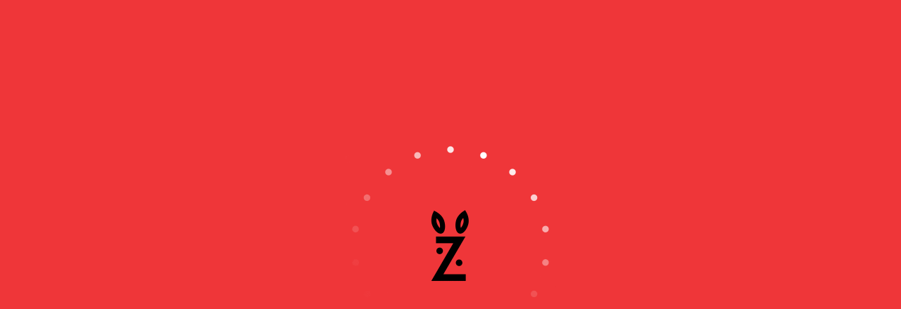

--- FILE ---
content_type: text/html; charset=UTF-8
request_url: https://zebra-production.com/en/projet/labalavi/
body_size: 17922
content:
<!DOCTYPE html><html lang="en-US" class="html_stretched responsive av-preloader-active av-preloader-enabled  html_header_top html_logo_left html_main_nav_header html_menu_right html_custom html_header_sticky html_header_shrinking_disabled html_mobile_menu_phone html_header_searchicon_disabled html_content_align_center html_header_unstick_top_disabled html_header_stretch html_minimal_header html_elegant-blog html_av-submenu-hidden html_av-submenu-display-click html_av-overlay-side html_av-overlay-side-classic html_11 html_av-submenu-noclone html_entry_id_1868 av-cookies-no-cookie-consent av-no-preview av-default-lightbox html_text_menu_active av-mobile-menu-switch-default"><head><script data-no-optimize="1">var litespeed_docref=sessionStorage.getItem("litespeed_docref");litespeed_docref&&(Object.defineProperty(document,"referrer",{get:function(){return litespeed_docref}}),sessionStorage.removeItem("litespeed_docref"));</script> <meta charset="UTF-8" /><link data-optimized="2" rel="stylesheet" href="https://zebra-production.com/wp-content/litespeed/css/63e7b9986d24cd2b97b4f98db88e7dd6.css?ver=751f8" /><meta name="viewport" content="width=device-width, initial-scale=1"><meta name='robots' content='index, follow, max-image-preview:large, max-snippet:-1, max-video-preview:-1' /><style>img:is([sizes="auto" i], [sizes^="auto," i]) { contain-intrinsic-size: 3000px 1500px }</style><link rel="alternate" hreflang="fr" href="https://zebra-production.com/projet/labalavi/" /><link rel="alternate" hreflang="en" href="https://zebra-production.com/en/projet/labalavi/" /><link rel="alternate" hreflang="x-default" href="https://zebra-production.com/projet/labalavi/" /> <script data-cfasync="false" data-pagespeed-no-defer>var gtm4wp_datalayer_name = "dataLayer";
	var dataLayer = dataLayer || [];</script> <title>LABALAVI on France TV Slash and Youtube - Zebra production</title><meta name="description" content="LABALAVI, A program that dismantles fake news with journalist Aude Favre, broadcasted on France TV Slash and Youtube - Zebra production" /><link rel="canonical" href="https://zebra-production.com/en/projet/labalavi/" /><meta property="og:locale" content="en_US" /><meta property="og:type" content="article" /><meta property="og:title" content="LABALAVI on France TV Slash and Youtube - Zebra production" /><meta property="og:description" content="LABALAVI, A program that dismantles fake news with journalist Aude Favre, broadcasted on France TV Slash and Youtube - Zebra production" /><meta property="og:url" content="https://zebra-production.com/en/projet/labalavi/" /><meta property="og:site_name" content="Zebra production" /><meta property="article:modified_time" content="2025-06-23T12:50:02+00:00" /><meta property="og:image" content="https://zebra-production.com/wp-content/uploads/2021/02/LBLV-vignettes4-1030x728.jpg" /><meta property="og:image:width" content="1030" /><meta property="og:image:height" content="728" /><meta property="og:image:type" content="image/jpeg" /><meta name="twitter:card" content="summary_large_image" /><meta name="twitter:label1" content="Est. reading time" /><meta name="twitter:data1" content="2 minutes" /> <script type="application/ld+json" class="yoast-schema-graph">{"@context":"https://schema.org","@graph":[{"@type":"WebPage","@id":"https://zebra-production.com/en/projet/labalavi/","url":"https://zebra-production.com/en/projet/labalavi/","name":"LABALAVI on France TV Slash and Youtube - Zebra production","isPartOf":{"@id":"https://zebra-production.com/#website"},"primaryImageOfPage":{"@id":"https://zebra-production.com/en/projet/labalavi/#primaryimage"},"image":{"@id":"https://zebra-production.com/en/projet/labalavi/#primaryimage"},"thumbnailUrl":"https://zebra-production.com/wp-content/uploads/2021/02/LBLV-vignettes4.jpg","datePublished":"2021-01-07T10:32:29+00:00","dateModified":"2025-06-23T12:50:02+00:00","description":"LABALAVI, A program that dismantles fake news with journalist Aude Favre, broadcasted on France TV Slash and Youtube - Zebra production","breadcrumb":{"@id":"https://zebra-production.com/en/projet/labalavi/#breadcrumb"},"inLanguage":"en-US","potentialAction":[{"@type":"ReadAction","target":["https://zebra-production.com/en/projet/labalavi/"]}]},{"@type":"ImageObject","inLanguage":"en-US","@id":"https://zebra-production.com/en/projet/labalavi/#primaryimage","url":"https://zebra-production.com/wp-content/uploads/2021/02/LBLV-vignettes4.jpg","contentUrl":"https://zebra-production.com/wp-content/uploads/2021/02/LBLV-vignettes4.jpg","width":2560,"height":1810,"caption":"LaBaLaVi"},{"@type":"BreadcrumbList","@id":"https://zebra-production.com/en/projet/labalavi/#breadcrumb","itemListElement":[{"@type":"ListItem","position":1,"name":"Accueil","item":"https://zebra-production.com/en/accueil/"},{"@type":"ListItem","position":2,"name":"LABALAVI"}]},{"@type":"WebSite","@id":"https://zebra-production.com/#website","url":"https://zebra-production.com/","name":"Zebra production","description":"Agence de production audiovisuelle","publisher":{"@id":"https://zebra-production.com/#organization"},"potentialAction":[{"@type":"SearchAction","target":{"@type":"EntryPoint","urlTemplate":"https://zebra-production.com/?s={search_term_string}"},"query-input":"required name=search_term_string"}],"inLanguage":"en-US"},{"@type":"Organization","@id":"https://zebra-production.com/#organization","name":"Zebra production","url":"https://zebra-production.com/","logo":{"@type":"ImageObject","inLanguage":"en-US","@id":"https://zebra-production.com/#/schema/logo/image/","url":"https://zebra-production.com/wp-content/uploads/2020/03/Zebra-favicon-1.png","contentUrl":"https://zebra-production.com/wp-content/uploads/2020/03/Zebra-favicon-1.png","width":512,"height":512,"caption":"Zebra production"},"image":{"@id":"https://zebra-production.com/#/schema/logo/image/"}}]}</script> <link rel='dns-prefetch' href='//player.vimeo.com' /><link rel="alternate" type="application/rss+xml" title="Zebra production &raquo; Feed" href="https://zebra-production.com/en/feed/" /><link rel="alternate" type="application/rss+xml" title="Zebra production &raquo; Comments Feed" href="https://zebra-production.com/en/comments/feed/" /> <script type="litespeed/javascript">(function(){var html=document.getElementsByTagName('html')[0];var cookie_check=html.className.indexOf('av-cookies-needs-opt-in')>=0||html.className.indexOf('av-cookies-can-opt-out')>=0;var allow_continue=!0;var silent_accept_cookie=html.className.indexOf('av-cookies-user-silent-accept')>=0;if(cookie_check&&!silent_accept_cookie){if(!document.cookie.match(/aviaCookieConsent/)||html.className.indexOf('av-cookies-session-refused')>=0){allow_continue=!1}else{if(!document.cookie.match(/aviaPrivacyRefuseCookiesHideBar/)){allow_continue=!1}else if(!document.cookie.match(/aviaPrivacyEssentialCookiesEnabled/)){allow_continue=!1}else if(document.cookie.match(/aviaPrivacyGoogleWebfontsDisabled/)){allow_continue=!1}}}
if(allow_continue){var f=document.createElement('link');f.type='text/css';f.rel='stylesheet';f.href='https://fonts.googleapis.com/css?family=Roboto:100,400,700&display=auto';f.id='avia-google-webfont';document.getElementsByTagName('head')[0].appendChild(f)}})()</script> <style id='global-styles-inline-css' type='text/css'>:root{--wp--preset--aspect-ratio--square: 1;--wp--preset--aspect-ratio--4-3: 4/3;--wp--preset--aspect-ratio--3-4: 3/4;--wp--preset--aspect-ratio--3-2: 3/2;--wp--preset--aspect-ratio--2-3: 2/3;--wp--preset--aspect-ratio--16-9: 16/9;--wp--preset--aspect-ratio--9-16: 9/16;--wp--preset--color--black: #000000;--wp--preset--color--cyan-bluish-gray: #abb8c3;--wp--preset--color--white: #ffffff;--wp--preset--color--pale-pink: #f78da7;--wp--preset--color--vivid-red: #cf2e2e;--wp--preset--color--luminous-vivid-orange: #ff6900;--wp--preset--color--luminous-vivid-amber: #fcb900;--wp--preset--color--light-green-cyan: #7bdcb5;--wp--preset--color--vivid-green-cyan: #00d084;--wp--preset--color--pale-cyan-blue: #8ed1fc;--wp--preset--color--vivid-cyan-blue: #0693e3;--wp--preset--color--vivid-purple: #9b51e0;--wp--preset--color--metallic-red: #b02b2c;--wp--preset--color--maximum-yellow-red: #edae44;--wp--preset--color--yellow-sun: #eeee22;--wp--preset--color--palm-leaf: #83a846;--wp--preset--color--aero: #7bb0e7;--wp--preset--color--old-lavender: #745f7e;--wp--preset--color--steel-teal: #5f8789;--wp--preset--color--raspberry-pink: #d65799;--wp--preset--color--medium-turquoise: #4ecac2;--wp--preset--gradient--vivid-cyan-blue-to-vivid-purple: linear-gradient(135deg,rgba(6,147,227,1) 0%,rgb(155,81,224) 100%);--wp--preset--gradient--light-green-cyan-to-vivid-green-cyan: linear-gradient(135deg,rgb(122,220,180) 0%,rgb(0,208,130) 100%);--wp--preset--gradient--luminous-vivid-amber-to-luminous-vivid-orange: linear-gradient(135deg,rgba(252,185,0,1) 0%,rgba(255,105,0,1) 100%);--wp--preset--gradient--luminous-vivid-orange-to-vivid-red: linear-gradient(135deg,rgba(255,105,0,1) 0%,rgb(207,46,46) 100%);--wp--preset--gradient--very-light-gray-to-cyan-bluish-gray: linear-gradient(135deg,rgb(238,238,238) 0%,rgb(169,184,195) 100%);--wp--preset--gradient--cool-to-warm-spectrum: linear-gradient(135deg,rgb(74,234,220) 0%,rgb(151,120,209) 20%,rgb(207,42,186) 40%,rgb(238,44,130) 60%,rgb(251,105,98) 80%,rgb(254,248,76) 100%);--wp--preset--gradient--blush-light-purple: linear-gradient(135deg,rgb(255,206,236) 0%,rgb(152,150,240) 100%);--wp--preset--gradient--blush-bordeaux: linear-gradient(135deg,rgb(254,205,165) 0%,rgb(254,45,45) 50%,rgb(107,0,62) 100%);--wp--preset--gradient--luminous-dusk: linear-gradient(135deg,rgb(255,203,112) 0%,rgb(199,81,192) 50%,rgb(65,88,208) 100%);--wp--preset--gradient--pale-ocean: linear-gradient(135deg,rgb(255,245,203) 0%,rgb(182,227,212) 50%,rgb(51,167,181) 100%);--wp--preset--gradient--electric-grass: linear-gradient(135deg,rgb(202,248,128) 0%,rgb(113,206,126) 100%);--wp--preset--gradient--midnight: linear-gradient(135deg,rgb(2,3,129) 0%,rgb(40,116,252) 100%);--wp--preset--font-size--small: 1rem;--wp--preset--font-size--medium: 1.125rem;--wp--preset--font-size--large: 1.75rem;--wp--preset--font-size--x-large: clamp(1.75rem, 3vw, 2.25rem);--wp--preset--spacing--20: 0.44rem;--wp--preset--spacing--30: 0.67rem;--wp--preset--spacing--40: 1rem;--wp--preset--spacing--50: 1.5rem;--wp--preset--spacing--60: 2.25rem;--wp--preset--spacing--70: 3.38rem;--wp--preset--spacing--80: 5.06rem;--wp--preset--shadow--natural: 6px 6px 9px rgba(0, 0, 0, 0.2);--wp--preset--shadow--deep: 12px 12px 50px rgba(0, 0, 0, 0.4);--wp--preset--shadow--sharp: 6px 6px 0px rgba(0, 0, 0, 0.2);--wp--preset--shadow--outlined: 6px 6px 0px -3px rgba(255, 255, 255, 1), 6px 6px rgba(0, 0, 0, 1);--wp--preset--shadow--crisp: 6px 6px 0px rgba(0, 0, 0, 1);}:root { --wp--style--global--content-size: 800px;--wp--style--global--wide-size: 1130px; }:where(body) { margin: 0; }.wp-site-blocks > .alignleft { float: left; margin-right: 2em; }.wp-site-blocks > .alignright { float: right; margin-left: 2em; }.wp-site-blocks > .aligncenter { justify-content: center; margin-left: auto; margin-right: auto; }:where(.is-layout-flex){gap: 0.5em;}:where(.is-layout-grid){gap: 0.5em;}.is-layout-flow > .alignleft{float: left;margin-inline-start: 0;margin-inline-end: 2em;}.is-layout-flow > .alignright{float: right;margin-inline-start: 2em;margin-inline-end: 0;}.is-layout-flow > .aligncenter{margin-left: auto !important;margin-right: auto !important;}.is-layout-constrained > .alignleft{float: left;margin-inline-start: 0;margin-inline-end: 2em;}.is-layout-constrained > .alignright{float: right;margin-inline-start: 2em;margin-inline-end: 0;}.is-layout-constrained > .aligncenter{margin-left: auto !important;margin-right: auto !important;}.is-layout-constrained > :where(:not(.alignleft):not(.alignright):not(.alignfull)){max-width: var(--wp--style--global--content-size);margin-left: auto !important;margin-right: auto !important;}.is-layout-constrained > .alignwide{max-width: var(--wp--style--global--wide-size);}body .is-layout-flex{display: flex;}.is-layout-flex{flex-wrap: wrap;align-items: center;}.is-layout-flex > :is(*, div){margin: 0;}body .is-layout-grid{display: grid;}.is-layout-grid > :is(*, div){margin: 0;}body{padding-top: 0px;padding-right: 0px;padding-bottom: 0px;padding-left: 0px;}a:where(:not(.wp-element-button)){text-decoration: underline;}:root :where(.wp-element-button, .wp-block-button__link){background-color: #32373c;border-width: 0;color: #fff;font-family: inherit;font-size: inherit;line-height: inherit;padding: calc(0.667em + 2px) calc(1.333em + 2px);text-decoration: none;}.has-black-color{color: var(--wp--preset--color--black) !important;}.has-cyan-bluish-gray-color{color: var(--wp--preset--color--cyan-bluish-gray) !important;}.has-white-color{color: var(--wp--preset--color--white) !important;}.has-pale-pink-color{color: var(--wp--preset--color--pale-pink) !important;}.has-vivid-red-color{color: var(--wp--preset--color--vivid-red) !important;}.has-luminous-vivid-orange-color{color: var(--wp--preset--color--luminous-vivid-orange) !important;}.has-luminous-vivid-amber-color{color: var(--wp--preset--color--luminous-vivid-amber) !important;}.has-light-green-cyan-color{color: var(--wp--preset--color--light-green-cyan) !important;}.has-vivid-green-cyan-color{color: var(--wp--preset--color--vivid-green-cyan) !important;}.has-pale-cyan-blue-color{color: var(--wp--preset--color--pale-cyan-blue) !important;}.has-vivid-cyan-blue-color{color: var(--wp--preset--color--vivid-cyan-blue) !important;}.has-vivid-purple-color{color: var(--wp--preset--color--vivid-purple) !important;}.has-metallic-red-color{color: var(--wp--preset--color--metallic-red) !important;}.has-maximum-yellow-red-color{color: var(--wp--preset--color--maximum-yellow-red) !important;}.has-yellow-sun-color{color: var(--wp--preset--color--yellow-sun) !important;}.has-palm-leaf-color{color: var(--wp--preset--color--palm-leaf) !important;}.has-aero-color{color: var(--wp--preset--color--aero) !important;}.has-old-lavender-color{color: var(--wp--preset--color--old-lavender) !important;}.has-steel-teal-color{color: var(--wp--preset--color--steel-teal) !important;}.has-raspberry-pink-color{color: var(--wp--preset--color--raspberry-pink) !important;}.has-medium-turquoise-color{color: var(--wp--preset--color--medium-turquoise) !important;}.has-black-background-color{background-color: var(--wp--preset--color--black) !important;}.has-cyan-bluish-gray-background-color{background-color: var(--wp--preset--color--cyan-bluish-gray) !important;}.has-white-background-color{background-color: var(--wp--preset--color--white) !important;}.has-pale-pink-background-color{background-color: var(--wp--preset--color--pale-pink) !important;}.has-vivid-red-background-color{background-color: var(--wp--preset--color--vivid-red) !important;}.has-luminous-vivid-orange-background-color{background-color: var(--wp--preset--color--luminous-vivid-orange) !important;}.has-luminous-vivid-amber-background-color{background-color: var(--wp--preset--color--luminous-vivid-amber) !important;}.has-light-green-cyan-background-color{background-color: var(--wp--preset--color--light-green-cyan) !important;}.has-vivid-green-cyan-background-color{background-color: var(--wp--preset--color--vivid-green-cyan) !important;}.has-pale-cyan-blue-background-color{background-color: var(--wp--preset--color--pale-cyan-blue) !important;}.has-vivid-cyan-blue-background-color{background-color: var(--wp--preset--color--vivid-cyan-blue) !important;}.has-vivid-purple-background-color{background-color: var(--wp--preset--color--vivid-purple) !important;}.has-metallic-red-background-color{background-color: var(--wp--preset--color--metallic-red) !important;}.has-maximum-yellow-red-background-color{background-color: var(--wp--preset--color--maximum-yellow-red) !important;}.has-yellow-sun-background-color{background-color: var(--wp--preset--color--yellow-sun) !important;}.has-palm-leaf-background-color{background-color: var(--wp--preset--color--palm-leaf) !important;}.has-aero-background-color{background-color: var(--wp--preset--color--aero) !important;}.has-old-lavender-background-color{background-color: var(--wp--preset--color--old-lavender) !important;}.has-steel-teal-background-color{background-color: var(--wp--preset--color--steel-teal) !important;}.has-raspberry-pink-background-color{background-color: var(--wp--preset--color--raspberry-pink) !important;}.has-medium-turquoise-background-color{background-color: var(--wp--preset--color--medium-turquoise) !important;}.has-black-border-color{border-color: var(--wp--preset--color--black) !important;}.has-cyan-bluish-gray-border-color{border-color: var(--wp--preset--color--cyan-bluish-gray) !important;}.has-white-border-color{border-color: var(--wp--preset--color--white) !important;}.has-pale-pink-border-color{border-color: var(--wp--preset--color--pale-pink) !important;}.has-vivid-red-border-color{border-color: var(--wp--preset--color--vivid-red) !important;}.has-luminous-vivid-orange-border-color{border-color: var(--wp--preset--color--luminous-vivid-orange) !important;}.has-luminous-vivid-amber-border-color{border-color: var(--wp--preset--color--luminous-vivid-amber) !important;}.has-light-green-cyan-border-color{border-color: var(--wp--preset--color--light-green-cyan) !important;}.has-vivid-green-cyan-border-color{border-color: var(--wp--preset--color--vivid-green-cyan) !important;}.has-pale-cyan-blue-border-color{border-color: var(--wp--preset--color--pale-cyan-blue) !important;}.has-vivid-cyan-blue-border-color{border-color: var(--wp--preset--color--vivid-cyan-blue) !important;}.has-vivid-purple-border-color{border-color: var(--wp--preset--color--vivid-purple) !important;}.has-metallic-red-border-color{border-color: var(--wp--preset--color--metallic-red) !important;}.has-maximum-yellow-red-border-color{border-color: var(--wp--preset--color--maximum-yellow-red) !important;}.has-yellow-sun-border-color{border-color: var(--wp--preset--color--yellow-sun) !important;}.has-palm-leaf-border-color{border-color: var(--wp--preset--color--palm-leaf) !important;}.has-aero-border-color{border-color: var(--wp--preset--color--aero) !important;}.has-old-lavender-border-color{border-color: var(--wp--preset--color--old-lavender) !important;}.has-steel-teal-border-color{border-color: var(--wp--preset--color--steel-teal) !important;}.has-raspberry-pink-border-color{border-color: var(--wp--preset--color--raspberry-pink) !important;}.has-medium-turquoise-border-color{border-color: var(--wp--preset--color--medium-turquoise) !important;}.has-vivid-cyan-blue-to-vivid-purple-gradient-background{background: var(--wp--preset--gradient--vivid-cyan-blue-to-vivid-purple) !important;}.has-light-green-cyan-to-vivid-green-cyan-gradient-background{background: var(--wp--preset--gradient--light-green-cyan-to-vivid-green-cyan) !important;}.has-luminous-vivid-amber-to-luminous-vivid-orange-gradient-background{background: var(--wp--preset--gradient--luminous-vivid-amber-to-luminous-vivid-orange) !important;}.has-luminous-vivid-orange-to-vivid-red-gradient-background{background: var(--wp--preset--gradient--luminous-vivid-orange-to-vivid-red) !important;}.has-very-light-gray-to-cyan-bluish-gray-gradient-background{background: var(--wp--preset--gradient--very-light-gray-to-cyan-bluish-gray) !important;}.has-cool-to-warm-spectrum-gradient-background{background: var(--wp--preset--gradient--cool-to-warm-spectrum) !important;}.has-blush-light-purple-gradient-background{background: var(--wp--preset--gradient--blush-light-purple) !important;}.has-blush-bordeaux-gradient-background{background: var(--wp--preset--gradient--blush-bordeaux) !important;}.has-luminous-dusk-gradient-background{background: var(--wp--preset--gradient--luminous-dusk) !important;}.has-pale-ocean-gradient-background{background: var(--wp--preset--gradient--pale-ocean) !important;}.has-electric-grass-gradient-background{background: var(--wp--preset--gradient--electric-grass) !important;}.has-midnight-gradient-background{background: var(--wp--preset--gradient--midnight) !important;}.has-small-font-size{font-size: var(--wp--preset--font-size--small) !important;}.has-medium-font-size{font-size: var(--wp--preset--font-size--medium) !important;}.has-large-font-size{font-size: var(--wp--preset--font-size--large) !important;}.has-x-large-font-size{font-size: var(--wp--preset--font-size--x-large) !important;}
:where(.wp-block-post-template.is-layout-flex){gap: 1.25em;}:where(.wp-block-post-template.is-layout-grid){gap: 1.25em;}
:where(.wp-block-columns.is-layout-flex){gap: 2em;}:where(.wp-block-columns.is-layout-grid){gap: 2em;}
:root :where(.wp-block-pullquote){font-size: 1.5em;line-height: 1.6;}</style><style id='wpml-menu-item-0-inline-css' type='text/css'>#lang_sel img, #lang_sel_list img, #lang_sel_footer img { display: inline; }</style> <script type="litespeed/javascript" data-src="https://zebra-production.com/wp-includes/js/jquery/jquery.min.js" id="jquery-core-js"></script> <script type="litespeed/javascript" data-src="https://player.vimeo.com/api/player.js?ver=6.8.2" id="vidbgpro-vimeo-js"></script> <script id="search-filter-plugin-build-js-extra" type="litespeed/javascript">var SF_LDATA={"ajax_url":"https:\/\/zebra-production.com\/wp-admin\/admin-ajax.php","home_url":"https:\/\/zebra-production.com\/en\/"}</script> <script type="litespeed/javascript" data-src="https://zebra-production.com/wp-content/plugins/search-filter-pro/public/assets/js/chosen.jquery.min.js" id="search-filter-plugin-chosen-js"></script> <link rel="https://api.w.org/" href="https://zebra-production.com/en/wp-json/" /><link rel="EditURI" type="application/rsd+xml" title="RSD" href="https://zebra-production.com/xmlrpc.php?rsd" /><meta name="generator" content="WordPress 6.8.2" /><link rel='shortlink' href='https://zebra-production.com/en/?p=1868' /><link rel="alternate" title="oEmbed (JSON)" type="application/json+oembed" href="https://zebra-production.com/en/wp-json/oembed/1.0/embed?url=https%3A%2F%2Fzebra-production.com%2Fen%2Fprojet%2Flabalavi%2F" /><link rel="alternate" title="oEmbed (XML)" type="text/xml+oembed" href="https://zebra-production.com/en/wp-json/oembed/1.0/embed?url=https%3A%2F%2Fzebra-production.com%2Fen%2Fprojet%2Flabalavi%2F&#038;format=xml" /><meta name="generator" content="WPML ver:4.6.10 stt:1,4,3;" /> <script data-cfasync="false" data-pagespeed-no-defer>var dataLayer_content = {"pagePostType":"portfolio","pagePostType2":"single-portfolio","pagePostAuthor":"zebra"};
	dataLayer.push( dataLayer_content );</script> <script data-cfasync="false">(function(w,d,s,l,i){w[l]=w[l]||[];w[l].push({'gtm.start':
new Date().getTime(),event:'gtm.js'});var f=d.getElementsByTagName(s)[0],
j=d.createElement(s),dl=l!='dataLayer'?'&l='+l:'';j.async=true;j.src=
'//www.googletagmanager.com/gtm.js?id='+i+dl;f.parentNode.insertBefore(j,f);
})(window,document,'script','dataLayer','GTM-WB2ZN63P');</script>  <script type="litespeed/javascript" data-src="https://www.googletagmanager.com/gtag/js?id=?G-G1T9WC4Q9Z"></script> <script type="litespeed/javascript">window.dataLayer=window.dataLayer||[];function gtag(){dataLayer.push(arguments)}
gtag('js',new Date());const configuration=JSON.parse('{"anonymize_ip":"false","forceSSL":"false","allow_display_features":"false","debug_mode":true}');const gaID='G-G1T9WC4Q9Z';gtag('config',gaID,configuration)</script> <link rel="profile" href="https://gmpg.org/xfn/11" /><link rel="alternate" type="application/rss+xml" title="Zebra production RSS2 Feed" href="https://zebra-production.com/en/feed/" /><link rel="pingback" href="https://zebra-production.com/xmlrpc.php" /><style type='text/css' media='screen'>#top #header_main > .container, #top #header_main > .container .main_menu  .av-main-nav > li > a, #top #header_main #menu-item-shop .cart_dropdown_link{ height:100px; line-height: 100px; }
 .html_top_nav_header .av-logo-container{ height:100px;  }
 .html_header_top.html_header_sticky #top #wrap_all #main{ padding-top:98px; }</style><!--[if lt IE 9]><script src="https://zebra-production.com/wp-content/themes/enfold/js/html5shiv.js"></script><![endif]--><link rel="icon" href="https://zebra-production.com/wp-content/uploads/2020/03/Zebra-favicon-300x300.png" type="image/png"><style>ul.post_cats li:first-child {padding-left:0px !important;} ul.post_cats li:last-child {border-right:none !important;} ul.post_cats li a, ul.pst_cats li {color:#a1a1a1; text-decoration:none;}</style><style>span.sep:last-child {display:none !important;}</style><style>ul.product_cats li:first-child {padding-left:0px !important;} ul.product_cats li:last-child {border-right:none !important;} ul.product_cats li a, ul.product_cats li {color:#a1a1a1; text-decoration:none;}</style><style>.feature-list-inline .product-feature {float:left; margin-right:25px;}</style><style>.feature-list-newline .product-feature {float:none; margin-right:25px; margin-bottom:5px;}</style><style>@media only screen and (max-width: 767px){.feature-list-inline .product-feature {float:none; margin-right:25px; margin-bottom:5px;} }</style><style>.col2sale li.product {width:46%!important; margin:0 2% 5% 2% !important;} .col3sale li.product {width:31.3%!important; margin:0 1% 5% 1% !important;}</style><style>small.price_suffix {padding-left:10px !important; font-size:60% !important;} .meta-border {border-color:#d54e21 !important;}</style><style>@media only screen and (max-width: 767px){ small.price_suffix {display:block !important; padding-left:0px !important;} }</style><style>@media only screen and (min-width: 767px){ small.price_suffix {vertical-align:top !important;} }</style><style>.single-product-listing li.product {width:100%!important;}</style><style>ul.product_tags li:first-child {padding-left:0px !important;} ul.product_tags li:last-child {border-right:none !important;} ul.product_tags li a, ul.product_tags li {color:#a1a1a1; text-decoration:none;}</style><style>.shorturl {color:#a1a1a1;}</style><style>ul.post_tags li:first-child {padding-left:0px !important;} ul.post_tags li:last-child {border-right:none !important;} ul.post_tags li a, ul.post_tags li {color:#a1a1a1; text-decoration:none;}</style> <script type="litespeed/javascript">'use strict';var avia_is_mobile=!1;if(/Android|webOS|iPhone|iPad|iPod|BlackBerry|IEMobile|Opera Mini/i.test(navigator.userAgent)&&'ontouchstart' in document.documentElement){avia_is_mobile=!0;document.documentElement.className+=' avia_mobile '}else{document.documentElement.className+=' avia_desktop '};document.documentElement.className+=' js_active ';(function(){var e=['-webkit-','-moz-','-ms-',''],n='',o=!1,a=!1;for(var t in e){if(e[t]+'transform' in document.documentElement.style){o=!0;n=e[t]+'transform'};if(e[t]+'perspective' in document.documentElement.style){a=!0}};if(o){document.documentElement.className+=' avia_transform '};if(a){document.documentElement.className+=' avia_transform3d '};if(typeof document.getElementsByClassName=='function'&&typeof document.documentElement.getBoundingClientRect=='function'&&avia_is_mobile==!1){if(n&&window.innerHeight>0){setTimeout(function(){var e=0,o={},a=0,t=document.getElementsByClassName('av-parallax'),i=window.pageYOffset||document.documentElement.scrollTop;for(e=0;e<t.length;e++){t[e].style.top='0px';o=t[e].getBoundingClientRect();a=Math.ceil((window.innerHeight+i-o.top)*0.3);t[e].style[n]='translate(0px, '+a+'px)';t[e].style.top='auto';t[e].className+=' enabled-parallax '}},50)}}})()</script><link rel="icon" href="https://zebra-production.com/wp-content/uploads/2020/03/cropped-Zebra-favicon-2-32x32.png" sizes="32x32" /><link rel="icon" href="https://zebra-production.com/wp-content/uploads/2020/03/cropped-Zebra-favicon-2-192x192.png" sizes="192x192" /><link rel="apple-touch-icon" href="https://zebra-production.com/wp-content/uploads/2020/03/cropped-Zebra-favicon-2-180x180.png" /><meta name="msapplication-TileImage" content="https://zebra-production.com/wp-content/uploads/2020/03/cropped-Zebra-favicon-2-270x270.png" /><style type="text/css">@font-face {font-family: 'entypo-fontello'; font-weight: normal; font-style: normal; font-display: auto;
		src: url('https://zebra-production.com/wp-content/themes/enfold/config-templatebuilder/avia-template-builder/assets/fonts/entypo-fontello.woff2') format('woff2'),
		url('https://zebra-production.com/wp-content/themes/enfold/config-templatebuilder/avia-template-builder/assets/fonts/entypo-fontello.woff') format('woff'),
		url('https://zebra-production.com/wp-content/themes/enfold/config-templatebuilder/avia-template-builder/assets/fonts/entypo-fontello.ttf') format('truetype'),
		url('https://zebra-production.com/wp-content/themes/enfold/config-templatebuilder/avia-template-builder/assets/fonts/entypo-fontello.svg#entypo-fontello') format('svg'),
		url('https://zebra-production.com/wp-content/themes/enfold/config-templatebuilder/avia-template-builder/assets/fonts/entypo-fontello.eot'),
		url('https://zebra-production.com/wp-content/themes/enfold/config-templatebuilder/avia-template-builder/assets/fonts/entypo-fontello.eot?#iefix') format('embedded-opentype');
		} #top .avia-font-entypo-fontello, body .avia-font-entypo-fontello, html body [data-av_iconfont='entypo-fontello']:before{ font-family: 'entypo-fontello'; }
		
		@font-face {font-family: 'tiktok-youtube'; font-weight: normal; font-style: normal; font-display: auto;
		src: url('https://zebra-production.com/wp-content/uploads/avia_fonts/tiktok-youtube/tiktok-youtube.woff2') format('woff2'),
		url('https://zebra-production.com/wp-content/uploads/avia_fonts/tiktok-youtube/tiktok-youtube.woff') format('woff'),
		url('https://zebra-production.com/wp-content/uploads/avia_fonts/tiktok-youtube/tiktok-youtube.ttf') format('truetype'),
		url('https://zebra-production.com/wp-content/uploads/avia_fonts/tiktok-youtube/tiktok-youtube.svg#tiktok-youtube') format('svg'),
		url('https://zebra-production.com/wp-content/uploads/avia_fonts/tiktok-youtube/tiktok-youtube.eot'),
		url('https://zebra-production.com/wp-content/uploads/avia_fonts/tiktok-youtube/tiktok-youtube.eot?#iefix') format('embedded-opentype');
		} #top .avia-font-tiktok-youtube, body .avia-font-tiktok-youtube, html body [data-av_iconfont='tiktok-youtube']:before{ font-family: 'tiktok-youtube'; }
		
		@font-face {font-family: 'zebra-icons'; font-weight: normal; font-style: normal; font-display: auto;
		src: url('https://zebra-production.com/wp-content/uploads/avia_fonts/zebra-icons/zebra-icons.woff2') format('woff2'),
		url('https://zebra-production.com/wp-content/uploads/avia_fonts/zebra-icons/zebra-icons.woff') format('woff'),
		url('https://zebra-production.com/wp-content/uploads/avia_fonts/zebra-icons/zebra-icons.ttf') format('truetype'),
		url('https://zebra-production.com/wp-content/uploads/avia_fonts/zebra-icons/zebra-icons.svg#zebra-icons') format('svg'),
		url('https://zebra-production.com/wp-content/uploads/avia_fonts/zebra-icons/zebra-icons.eot'),
		url('https://zebra-production.com/wp-content/uploads/avia_fonts/zebra-icons/zebra-icons.eot?#iefix') format('embedded-opentype');
		} #top .avia-font-zebra-icons, body .avia-font-zebra-icons, html body [data-av_iconfont='zebra-icons']:before{ font-family: 'zebra-icons'; }</style></head><body id="top" class="wp-singular portfolio-template-default single single-portfolio postid-1868 wp-theme-enfold wp-child-theme-zebra stretched no_sidebar_border rtl_columns av-curtain-numeric roboto  avia-responsive-images-support" itemscope="itemscope" itemtype="https://schema.org/WebPage" ><noscript><iframe data-lazyloaded="1" src="about:blank" data-litespeed-src="https://www.googletagmanager.com/ns.html?id=GTM-WB2ZN63P" height="0" width="0" style="display:none;visibility:hidden" aria-hidden="true"></iframe></noscript><div class='av-siteloader-wrap av-transition-enabled av-transition-with-logo'><div class="av-siteloader-inner"><div class="av-siteloader-cell"><img data-lazyloaded="1" src="[data-uri]" width="600" height="600" class='av-preloading-logo' data-src='https://zebra-production.com/wp-content/uploads/2020/03/zebra-loading.gif' alt='Loading' title='Loading' /><div class="av-siteloader"><div class="av-siteloader-extra"></div></div></div></div></div><div id='wrap_all'><header id='header' class='all_colors header_color light_bg_color  av_header_top av_logo_left av_main_nav_header av_menu_right av_custom av_header_sticky av_header_shrinking_disabled av_header_stretch av_mobile_menu_phone av_header_searchicon_disabled av_header_unstick_top_disabled av_minimal_header av_bottom_nav_disabled  av_header_border_disabled'  role="banner" itemscope="itemscope" itemtype="https://schema.org/WPHeader" ><div  id='header_main' class='container_wrap container_wrap_logo'><div class='container av-logo-container'><div class='inner-container'><span class='logo avia-standard-logo'><a href='https://zebra-production.com/en/' class='' aria-label='zebra logo anim' title='zebra logo anim'><img data-lazyloaded="1" src="[data-uri]" data-src="https://zebra-production.com/wp-content/uploads/2020/03/zebra-logo-anim.gif" height="100" width="300" alt='Zebra production' title='zebra logo anim' /></a></span><nav class='main_menu' data-selectname='Select a page'  role="navigation" itemscope="itemscope" itemtype="https://schema.org/SiteNavigationElement" ><div class="avia-menu av-main-nav-wrap"><ul id="avia-menu" class="menu av-main-nav"><li role="menuitem" id="menu-item-844" class="menu-item menu-item-type-custom menu-item-object-custom menu-item-has-children menu-item-mega-parent  menu-item-top-level menu-item-top-level-1"><a href="#" itemprop="url" tabindex="0"><span class="avia-bullet"></span><span class="avia-menu-text">zebras</span><span class="avia-menu-fx"><span class="avia-arrow-wrap"><span class="avia-arrow"></span></span></span></a><div class='avia_mega_div avia_mega3 nine units'><ul class="sub-menu"><li role="menuitem" id="menu-item-845" class="menu-item menu-item-type-custom menu-item-object-custom menu-item-has-children avia_mega_menu_columns_3 three units  avia_mega_menu_columns_first"><ul class="sub-menu"><li role="menuitem" id="menu-item-873" class="menu-item menu-item-type-post_type menu-item-object-page"><a href="https://zebra-production.com/en/agency/" itemprop="url" tabindex="0"><span class="avia-bullet"></span><span class="avia-menu-text">The agency</span></a></li></ul></li><li role="menuitem" id="menu-item-846" class="menu-item menu-item-type-custom menu-item-object-custom menu-item-has-children avia_mega_menu_columns_3 three units "><ul class="sub-menu"><li role="menuitem" id="menu-item-870" class="menu-item menu-item-type-post_type menu-item-object-page"><a href="https://zebra-production.com/en/team/" itemprop="url" tabindex="0"><span class="avia-bullet"></span><span class="avia-menu-text">The Team</span></a></li></ul></li><li role="menuitem" id="menu-item-1884" class="menu-item menu-item-type-custom menu-item-object-custom menu-item-has-children avia_mega_menu_columns_3 three units avia_mega_menu_columns_last"><ul class="sub-menu"><li role="menuitem" id="menu-item-1885" class="menu-item menu-item-type-post_type menu-item-object-page"><a href="https://zebra-production.com/en/expertise/" itemprop="url" tabindex="0"><span class="avia-bullet"></span><span class="avia-menu-text">Expertise</span></a></li></ul></li></ul></div></li><li role="menuitem" id="menu-item-877" class="menu-item menu-item-type-post_type menu-item-object-page menu-item-top-level menu-item-top-level-2"><a href="https://zebra-production.com/en/projects/" itemprop="url" tabindex="0"><span class="avia-bullet"></span><span class="avia-menu-text">projects</span><span class="avia-menu-fx"><span class="avia-arrow-wrap"><span class="avia-arrow"></span></span></span></a></li><li role="menuitem" id="menu-item-wpml-ls-2-fr" class="menu-item-language menu-item wpml-ls-slot-2 wpml-ls-item wpml-ls-item-fr wpml-ls-menu-item wpml-ls-first-item menu-item-type-wpml_ls_menu_item menu-item-object-wpml_ls_menu_item menu-item-top-level menu-item-top-level-3"><a title="FR" href="https://zebra-production.com/projet/labalavi/" itemprop="url" tabindex="0"><span class="avia-bullet"></span><span class="avia-menu-text"><span class="wpml-ls-native" lang="fr">FR</span></span><span class="avia-menu-fx"><span class="avia-arrow-wrap"><span class="avia-arrow"></span></span></span></a></li><li role="menuitem" id="menu-item-wpml-ls-2-en" class="menu-item-language menu-item-language-current menu-item wpml-ls-slot-2 wpml-ls-item wpml-ls-item-en wpml-ls-current-language wpml-ls-menu-item wpml-ls-last-item menu-item-type-wpml_ls_menu_item menu-item-object-wpml_ls_menu_item menu-item-top-level menu-item-top-level-4"><a title="EN" href="https://zebra-production.com/en/projet/labalavi/" itemprop="url" tabindex="0"><span class="avia-bullet"></span><span class="avia-menu-text"><span class="wpml-ls-native" lang="en">EN</span></span><span class="avia-menu-fx"><span class="avia-arrow-wrap"><span class="avia-arrow"></span></span></span></a></li><li class="av-burger-menu-main menu-item-avia-special " role="menuitem">
<a href="#" aria-label="Menu" aria-hidden="false">
<span class="av-hamburger av-hamburger--spin av-js-hamburger">
<span class="av-hamburger-box">
<span class="av-hamburger-inner"></span>
<strong>Menu</strong>
</span>
</span>
<span class="avia_hidden_link_text">Menu</span>
</a></li></ul></div></nav></div></div></div><div id="avia_alternate_menu" style="display: none;"><nav class='main_menu' data-selectname='Select a page'  role="navigation" itemscope="itemscope" itemtype="https://schema.org/SiteNavigationElement" ><div class="avia_alternate_menu av-main-nav-wrap"><ul id="avia_alternate_menu" class="menu av-main-nav"><li role="menuitem" id="menu-item-848" class="menu-item menu-item-type-custom menu-item-object-custom menu-item-top-level menu-item-top-level-1"><a href="#" itemprop="url" tabindex="0"><span class="avia-bullet"></span><span class="avia-menu-text">zebras</span><span class="avia-menu-fx"><span class="avia-arrow-wrap"><span class="avia-arrow"></span></span></span></a></li><li role="menuitem" id="menu-item-885" class="menu-item menu-item-type-post_type menu-item-object-page menu-item-top-level menu-item-top-level-2"><a href="https://zebra-production.com/en/contact/" itemprop="url" tabindex="0"><span class="avia-bullet"></span><span class="avia-menu-text">Contact</span><span class="avia-menu-fx"><span class="avia-arrow-wrap"><span class="avia-arrow"></span></span></span></a></li><li role="menuitem" id="menu-item-wpml-ls-11-fr" class="menu-item-language menu-item wpml-ls-slot-11 wpml-ls-item wpml-ls-item-fr wpml-ls-menu-item wpml-ls-first-item menu-item-type-wpml_ls_menu_item menu-item-object-wpml_ls_menu_item menu-item-top-level menu-item-top-level-3"><a title="FR" href="https://zebra-production.com/projet/labalavi/" itemprop="url" tabindex="0"><span class="avia-bullet"></span><span class="avia-menu-text"><span class="wpml-ls-native" lang="fr">FR</span></span><span class="avia-menu-fx"><span class="avia-arrow-wrap"><span class="avia-arrow"></span></span></span></a></li><li role="menuitem" id="menu-item-wpml-ls-11-en" class="menu-item-language menu-item-language-current menu-item wpml-ls-slot-11 wpml-ls-item wpml-ls-item-en wpml-ls-current-language wpml-ls-menu-item wpml-ls-last-item menu-item-type-wpml_ls_menu_item menu-item-object-wpml_ls_menu_item menu-item-top-level menu-item-top-level-4"><a title="EN" href="https://zebra-production.com/en/projet/labalavi/" itemprop="url" tabindex="0"><span class="avia-bullet"></span><span class="avia-menu-text"><span class="wpml-ls-native" lang="en">EN</span></span><span class="avia-menu-fx"><span class="avia-arrow-wrap"><span class="avia-arrow"></span></span></span></a></li></ul></div></nav></div><div class='header_bg'></div></header><div class="bloc-contacts"><a href="https://zebra-production.com/en/contact"></a></div><div id='main' class='all_colors' data-scroll-offset='98'><div id='top-video'  class='avia-section av-k7nt7ztq-fec32dd01e611f2005241ca84969432f main_color avia-section-default avia-no-border-styling  avia-builder-el-0  el_before_av_section  avia-builder-el-first  avia-bg-style-scroll av-minimum-height av-minimum-height-100 av-height-100  av-section-with-video-bg container_wrap fullsize'   data-av_minimum_height_pc='100' data-av_min_height_opt='100' data-section-video-ratio='16:9'><div  class='avia-slideshow av_slideshow_obj-1-6973c7747ee2b avia-slideshow-featured av_slideshow avia-slide-slider av-slideshow-ui av-control-default av-slideshow-manual av-loop-once av-loop-manual-endless av-default-height-applied  av-section-video-bg avia-slideshow-1' data-slideshow-options="{&quot;animation&quot;:&quot;slide&quot;,&quot;autoplay&quot;:false,&quot;loop_autoplay&quot;:&quot;once&quot;,&quot;interval&quot;:5,&quot;loop_manual&quot;:&quot;manual-endless&quot;,&quot;autoplay_stopper&quot;:false,&quot;noNavigation&quot;:false,&quot;bg_slider&quot;:false,&quot;keep_padding&quot;:false,&quot;hoverpause&quot;:false,&quot;show_slide_delay&quot;:0}"  itemprop="image" itemscope="itemscope" itemtype="https://schema.org/ImageObject" ><ul class='avia-slideshow-inner ' style='padding-bottom: 100%;'><li  data-controls='disabled' data-mute='aviaTBaviaTBvideo_mute' data-loop='1' data-disable-autoplay=''  data-video-ratio='1.7777777777778' class='avia-slideshow-slide av_slideshow_obj-1-6973c7747ee2b__0  av-video-slide  av-video-service-vimeo  av-hide-video-controls av-mute-video av-loop-video  av-single-slide slide-1 slide-odd'><div data-rel='slideshow-1' class='avia-slide-wrap '   ><div class='av-click-overlay'></div><div class='mejs-mediaelement'  itemprop="video" itemtype="https://schema.org/VideoObject" ><div data-src='//player.vimeo.com/video/253435943?portrait=0&#038;byline=0&#038;title=0&#038;badge=0&#038;loop=1&#038;autopause=0&#038;api=1&#038;rel=0&#038;player_id=player_1868_1069400691_1182526995&#038;color=000000' data-original_url='https://vimeo.com/253435943' height='1600' width='900' class='av_vimeo_frame' id='player_1868_1069400691_1182526995'></div></div><div class="av-click-to-play-overlay"><div class="avia_playpause_icon"></div></div></div></li></ul></div><div class="av-section-color-overlay-wrap"><a href='#next-section' title='' class='scroll-down-link av-custom-scroll-down-color' aria-hidden='true' data-av_icon='' data-av_iconfont='zebra-icons'></a><div class='container av-section-cont-open' ><main  role="main" itemprop="mainContentOfPage"  class='template-page content  av-content-full alpha units'><div class='post-entry post-entry-type-page post-entry-1868'><div class='entry-content-wrapper clearfix'>
<span  class='av_font_icon av-k7nt7ijo-73397f7a63d6770d9c74b42d0b6410ac avia_animate_when_visible av-icon-style- avia-icon-pos-center'><a href='https://vimeo.com/253435943'   class='av-icon-char' aria-hidden='true' data-av_icon='' data-av_iconfont='zebra-icons' ></a></span></div></div></main></div></div></div><div id='projet'  class='avia-section av-k7mbvhgm-450169029dd1097b4bf0ea112122b1cd main_color avia-section-default avia-no-border-styling  avia-builder-el-2  el_after_av_section  avia-builder-el-last  zebra-decalage-gauche avia-bg-style-scroll av-minimum-height av-minimum-height-75 av-height-75  container_wrap fullsize'   data-av_minimum_height_pc='75' data-av_min_height_opt='75'><div class='container av-section-cont-open' ><div class='template-page content  av-content-full alpha units'><div class='post-entry post-entry-type-page post-entry-1868'><div class='entry-content-wrapper clearfix'><section  class='av_textblock_section av-k7w62xcq-00237eacd297e22807bd3d8ce034f11e '   itemscope="itemscope" itemtype="https://schema.org/CreativeWork" ><div class='avia_textblock'  itemprop="text" ><style type="text/css" data-created_by="avia_inline_auto" id="style-css-av-2dik-3a928e8e129881445aaca2c39e6a9fb9">.flex_column.av-2dik-3a928e8e129881445aaca2c39e6a9fb9{
border-radius:0px 0px 0px 0px;
padding:0px 0px 0px 0px;
}</style><div  class='flex_column av-2dik-3a928e8e129881445aaca2c39e6a9fb9 av_one_full first flex_column_div av-animated-generic bottom-to-top av-zero-column-padding  '     ><div class='av-special-heading av-special-heading-h1 blockquote modern-quote  '><h1 class='av-special-heading-tag ' style='padding-bottom:10px;'  itemprop="headline"  >LABALAVI</h1><div class='special-heading-border'><div class='special-heading-inner-border' ></div></div></div><style type="text/css" data-created_by="avia_inline_auto" id="style-css-av-k7mbzjhj-fc459bcffb56db618a894c8eebebdfd4">#top .av_textblock_section.av-k7mbzjhj-fc459bcffb56db618a894c8eebebdfd4 .avia_textblock{
font-size:30px;
}</style><section  class='av_textblock_section av-k7mbzjhj-fc459bcffb56db618a894c8eebebdfd4 '   itemscope="itemscope" itemtype="https://schema.org/CreativeWork" ><div class='avia_textblock zebra-texte-big projet-sous-titre'  itemprop="text" >Outre-mer la 1ère</div></section><style type="text/css" data-created_by="avia_inline_auto" id="style-css-av-k7no715v-ae7d6b8d4e60b9f1d9c00b8772352e4b">#top .hr.hr-invisible.av-k7no715v-ae7d6b8d4e60b9f1d9c00b8772352e4b{
height:80px;
}</style><div  class='hr av-k7no715v-ae7d6b8d4e60b9f1d9c00b8772352e4b hr-invisible'><span class='hr-inner '><span class="hr-inner-style"></span></span></div></div><style type="text/css" data-created_by="avia_inline_auto" id="style-css-av-2dik-9e06714a1c5f8c5fb7e1a171bf0eeec6">.flex_column.av-2dik-9e06714a1c5f8c5fb7e1a171bf0eeec6{
border-radius:0px 0px 0px 0px;
padding:0px 0px 0px 0px;
}</style><div  class='flex_column av-2dik-9e06714a1c5f8c5fb7e1a171bf0eeec6 av_two_third  zebra-projet-texte first flex_column_div av-animated-generic bottom-to-top av-zero-column-padding  '     ><section  class='av_textblock_section av-k7mbzjhj-6c7916e3ff1b837e523b521fbb04a20e '   itemscope="itemscope" itemtype="https://schema.org/CreativeWork" ><div class='avia_textblock'  itemprop="text" ><h2>The demand</h2><p>The Guadeloupean photographer Cédrick-Isham and the Martinican author Kelly Pujar contacted us with an interesting project: they wanted to tell the little-known story of Ultramarines who migrate to France. They had in mind an original way of telling the story: starting with a simple photo session with each protagonist to arrive at an intimate and free conversation.</p></div></section><style type="text/css" data-created_by="avia_inline_auto" id="style-css-av-k7ncn76w-c094e07a760b88bf45faa627aa6866b0">#top .hr.hr-invisible.av-k7ncn76w-c094e07a760b88bf45faa627aa6866b0{
height:50px;
}</style><div  class='hr av-k7ncn76w-c094e07a760b88bf45faa627aa6866b0 hr-invisible'><span class='hr-inner '><span class="hr-inner-style"></span></span></div><section  class='av_textblock_section av-k7mbzjhj-6c7916e3ff1b837e523b521fbb04a20e '   itemscope="itemscope" itemtype="https://schema.org/CreativeWork" ><div class='avia_textblock'  itemprop="text" ><h2>Zebra’s response</h2><p>We accompanied Cedrick and Kelly in the construction of their project, then during the filming and editing. They created a choral narrative, in which people from Guadeloupe, Martinique, Guyana, and the Reunion Island tell their stories of their journey in French society. The personal stories intertwine and allow for the questioning of the concept of identity.</p><p>To go further, here is the article of Télérama which speaks about it: <a href="https://www.telerama.fr/ecrans/labalavi-sur-france.tv-rencontre-avec-des-ultramarins-pour-colmater-les-oublis-de-lhistoire-6815255.php">here</a></p></div></section></div><style type="text/css" data-created_by="avia_inline_auto" id="style-css-av-2dik-987ac55acf5d5ea9468836610a5203e9">.flex_column.av-2dik-987ac55acf5d5ea9468836610a5203e9{
border-radius:0px 0px 0px 0px;
padding:0px 0px 0px 0px;
}</style><div  class='flex_column av-2dik-987ac55acf5d5ea9468836610a5203e9 av_one_third flex_column_div av-animated-generic bottom-to-top av-zero-column-padding  '     ><section  class='av_textblock_section av-k7mbzjhj-6c7916e3ff1b837e523b521fbb04a20e '   itemscope="itemscope" itemtype="https://schema.org/CreativeWork" ><div class='avia_textblock'  itemprop="text" ><div class="zebra-projet-infos-icones"></div><div class="zebra-projet-infos"><div class="info projet-format"><h3>Format</h3><p><p>12 x 8 min</p></p></div><div class="info projet-diffusion"><h3>Diffusion</h3><p><p>– France TV<br />
– Outre-mer La 1ère</p></p></div></div></div></section></div></div></section></p></div></div></div></div></div><footer class='container_wrap socket_color' id='socket'  role="contentinfo" itemscope="itemscope" itemtype="https://schema.org/WPFooter" ><div class='container'><span class='copyright'><a href="https://zebra-production.com/mentions-legales">Mentions légales</a> </span><ul class='noLightbox social_bookmarks icon_count_4'><li class='social_bookmarks_instagram av-social-link-instagram social_icon_1'><a target="_blank" aria-label="Link to Instagram" href='https://www.instagram.com/zebra.inside/?hl=fr' aria-hidden='false' data-av_icon='' data-av_iconfont='zebra-icons' title='Instagram' rel="noopener"><span class='avia_hidden_link_text'>Instagram</span></a></li><li class='social_bookmarks_linkedin av-social-link-linkedin social_icon_2'><a target="_blank" aria-label="Link to Linkedin" href='https://www.linkedin.com/company/zebra-production' aria-hidden='false' data-av_icon='' data-av_iconfont='zebra-icons' title='Linkedin' rel="noopener"><span class='avia_hidden_link_text'>Linkedin</span></a></li><li class='social_bookmarks_facebook av-social-link-facebook social_icon_3'><a target="_blank" aria-label="Link to Facebook" href='https://www.facebook.com/zebraproductionparis' aria-hidden='false' data-av_icon='' data-av_iconfont='zebra-icons' title='Facebook' rel="noopener"><span class='avia_hidden_link_text'>Facebook</span></a></li><li class='social_bookmarks_vimeo av-social-link-vimeo social_icon_4'><a target="_blank" aria-label="Link to Vimeo" href='https://vimeo.com/zebraproductionparis' aria-hidden='false' data-av_icon='' data-av_iconfont='zebra-icons' title='Vimeo' rel="noopener"><span class='avia_hidden_link_text'>Vimeo</span></a></li></ul></div></footer></div><a class='avia-post-nav avia-post-next with-image' href='https://zebra-production.com/en/projet/marek/' >    <span class='label iconfont' aria-hidden='true' data-av_icon='' data-av_iconfont='zebra-icons'></span>    <span class='entry-info-wrap'>        <span class='entry-info'>            <span class='entry-image'><img data-lazyloaded="1" src="[data-uri]" fetchpriority="high" width="80" height="80" data-src="https://zebra-production.com/wp-content/uploads/2020/01/Marek-80x80.jpg" class="wp-image-2857 avia-img-lazy-loading-not-2857 attachment-thumbnail size-thumbnail wp-post-image" alt="" decoding="async" data-srcset="https://zebra-production.com/wp-content/uploads/2020/01/Marek-80x80.jpg 80w, https://zebra-production.com/wp-content/uploads/2020/01/Marek-36x36.jpg 36w, https://zebra-production.com/wp-content/uploads/2020/01/Marek-220x220.jpg 220w, https://zebra-production.com/wp-content/uploads/2020/01/Marek-60x60.jpg 60w" data-sizes="(max-width: 80px) 100vw, 80px" /></span>            <span class='entry-title'>Marek</span>        </span>    </span></a><a class='avia-post-nav avia-post-prev with-image' href='https://zebra-production.com/en/projet/la-societe-des-amputes/' >    <span class='label iconfont' aria-hidden='true' data-av_icon='' data-av_iconfont='zebra-icons'></span>    <span class='entry-info-wrap'>        <span class='entry-info'>            <span class='entry-title'>The Amputees society</span>            <span class='entry-image'><img data-lazyloaded="1" src="[data-uri]" fetchpriority="high" width="80" height="80" data-src="https://zebra-production.com/wp-content/uploads/2020/03/Ampute-2-80x80.jpg" class="wp-image-834 avia-img-lazy-loading-not-834 attachment-thumbnail size-thumbnail wp-post-image" alt="" decoding="async" data-srcset="https://zebra-production.com/wp-content/uploads/2020/03/Ampute-2-80x80.jpg 80w, https://zebra-production.com/wp-content/uploads/2020/03/Ampute-2-60x60.jpg 60w, https://zebra-production.com/wp-content/uploads/2020/03/Ampute-2-36x36.jpg 36w, https://zebra-production.com/wp-content/uploads/2020/03/Ampute-2-220x220.jpg 220w" data-sizes="(max-width: 80px) 100vw, 80px" /></span>        </span>    </span></a></div><a href='#top' title='Scroll to top' id='scroll-top-link' aria-hidden='true' data-av_icon='' data-av_iconfont='zebra-icons' tabindex='-1'><span class="avia_hidden_link_text">Scroll to top</span></a><div id="fb-root"></div> <script type="speculationrules">{"prefetch":[{"source":"document","where":{"and":[{"href_matches":"\/en\/*"},{"not":{"href_matches":["\/wp-*.php","\/wp-admin\/*","\/wp-content\/uploads\/*","\/wp-content\/*","\/wp-content\/plugins\/*","\/wp-content\/themes\/zebra\/*","\/wp-content\/themes\/enfold\/*","\/en\/*\\?(.+)"]}},{"not":{"selector_matches":"a[rel~=\"nofollow\"]"}},{"not":{"selector_matches":".no-prefetch, .no-prefetch a"}}]},"eagerness":"conservative"}]}</script> <script type="litespeed/javascript" data-src="https://code.jquery.com/jquery-1.10.2.js"></script> <script type="litespeed/javascript">$('.av-masonry-sort').click(function(){$('.av-sort-by-term').slideToggle('fast',function(){});$(this).closest('.av-masonry-sort').toggleClass('active')})</script> <script></script> <script type="litespeed/javascript">jQuery(document).ready(function($){jQuery('.slide-entry-wrap .blog-categories.minor-meta').each(function(){var category=jQuery(this);var title=category.siblings('.slide-entry-wrap h3.slide-entry-title.entry-title');category.insertAfter(title)})})</script> <script type="litespeed/javascript">var avia_framework_globals=avia_framework_globals||{};avia_framework_globals.frameworkUrl='https://zebra-production.com/wp-content/themes/enfold/framework/';avia_framework_globals.installedAt='https://zebra-production.com/wp-content/themes/enfold/';avia_framework_globals.ajaxurl='https://zebra-production.com/wp-admin/admin-ajax.php?lang=en'</script> <script id="jquery-ui-datepicker-js-after" type="litespeed/javascript">jQuery(function(jQuery){jQuery.datepicker.setDefaults({"closeText":"Close","currentText":"Today","monthNames":["January","February","March","April","May","June","July","August","September","October","November","December"],"monthNamesShort":["Jan","Feb","Mar","Apr","May","Jun","Jul","Aug","Sep","Oct","Nov","Dec"],"nextText":"Next","prevText":"Previous","dayNames":["Sunday","Monday","Tuesday","Wednesday","Thursday","Friday","Saturday"],"dayNamesShort":["Sun","Mon","Tue","Wed","Thu","Fri","Sat"],"dayNamesMin":["S","M","T","W","T","F","S"],"dateFormat":"d MM yy","firstDay":1,"isRTL":!1})})</script> <script id="analytify_track_miscellaneous-js-extra" type="litespeed/javascript">var miscellaneous_tracking_options={"ga_mode":"ga4","tracking_mode":"gtag","track_404_page":{"should_track":"off","is_404":!1,"current_url":"https:\/\/zebra-production.com\/en\/projet\/labalavi\/"},"track_js_error":"off","track_ajax_error":"off"}</script> <script id="mediaelement-core-js-before" type="litespeed/javascript">var mejsL10n={"language":"en","strings":{"mejs.download-file":"Download File","mejs.install-flash":"You are using a browser that does not have Flash player enabled or installed. Please turn on your Flash player plugin or download the latest version from https:\/\/get.adobe.com\/flashplayer\/","mejs.fullscreen":"Fullscreen","mejs.play":"Play","mejs.pause":"Pause","mejs.time-slider":"Time Slider","mejs.time-help-text":"Use Left\/Right Arrow keys to advance one second, Up\/Down arrows to advance ten seconds.","mejs.live-broadcast":"Live Broadcast","mejs.volume-help-text":"Use Up\/Down Arrow keys to increase or decrease volume.","mejs.unmute":"Unmute","mejs.mute":"Mute","mejs.volume-slider":"Volume Slider","mejs.video-player":"Video Player","mejs.audio-player":"Audio Player","mejs.captions-subtitles":"Captions\/Subtitles","mejs.captions-chapters":"Chapters","mejs.none":"None","mejs.afrikaans":"Afrikaans","mejs.albanian":"Albanian","mejs.arabic":"Arabic","mejs.belarusian":"Belarusian","mejs.bulgarian":"Bulgarian","mejs.catalan":"Catalan","mejs.chinese":"Chinese","mejs.chinese-simplified":"Chinese (Simplified)","mejs.chinese-traditional":"Chinese (Traditional)","mejs.croatian":"Croatian","mejs.czech":"Czech","mejs.danish":"Danish","mejs.dutch":"Dutch","mejs.english":"English","mejs.estonian":"Estonian","mejs.filipino":"Filipino","mejs.finnish":"Finnish","mejs.french":"French","mejs.galician":"Galician","mejs.german":"German","mejs.greek":"Greek","mejs.haitian-creole":"Haitian Creole","mejs.hebrew":"Hebrew","mejs.hindi":"Hindi","mejs.hungarian":"Hungarian","mejs.icelandic":"Icelandic","mejs.indonesian":"Indonesian","mejs.irish":"Irish","mejs.italian":"Italian","mejs.japanese":"Japanese","mejs.korean":"Korean","mejs.latvian":"Latvian","mejs.lithuanian":"Lithuanian","mejs.macedonian":"Macedonian","mejs.malay":"Malay","mejs.maltese":"Maltese","mejs.norwegian":"Norwegian","mejs.persian":"Persian","mejs.polish":"Polish","mejs.portuguese":"Portuguese","mejs.romanian":"Romanian","mejs.russian":"Russian","mejs.serbian":"Serbian","mejs.slovak":"Slovak","mejs.slovenian":"Slovenian","mejs.spanish":"Spanish","mejs.swahili":"Swahili","mejs.swedish":"Swedish","mejs.tagalog":"Tagalog","mejs.thai":"Thai","mejs.turkish":"Turkish","mejs.ukrainian":"Ukrainian","mejs.vietnamese":"Vietnamese","mejs.welsh":"Welsh","mejs.yiddish":"Yiddish"}}</script> <script id="mediaelement-js-extra" type="litespeed/javascript">var _wpmejsSettings={"pluginPath":"\/wp-includes\/js\/mediaelement\/","classPrefix":"mejs-","stretching":"responsive","audioShortcodeLibrary":"mediaelement","videoShortcodeLibrary":"mediaelement"}</script> <script data-no-optimize="1">!function(t,e){"object"==typeof exports&&"undefined"!=typeof module?module.exports=e():"function"==typeof define&&define.amd?define(e):(t="undefined"!=typeof globalThis?globalThis:t||self).LazyLoad=e()}(this,function(){"use strict";function e(){return(e=Object.assign||function(t){for(var e=1;e<arguments.length;e++){var n,a=arguments[e];for(n in a)Object.prototype.hasOwnProperty.call(a,n)&&(t[n]=a[n])}return t}).apply(this,arguments)}function i(t){return e({},it,t)}function o(t,e){var n,a="LazyLoad::Initialized",i=new t(e);try{n=new CustomEvent(a,{detail:{instance:i}})}catch(t){(n=document.createEvent("CustomEvent")).initCustomEvent(a,!1,!1,{instance:i})}window.dispatchEvent(n)}function l(t,e){return t.getAttribute(gt+e)}function c(t){return l(t,bt)}function s(t,e){return function(t,e,n){e=gt+e;null!==n?t.setAttribute(e,n):t.removeAttribute(e)}(t,bt,e)}function r(t){return s(t,null),0}function u(t){return null===c(t)}function d(t){return c(t)===vt}function f(t,e,n,a){t&&(void 0===a?void 0===n?t(e):t(e,n):t(e,n,a))}function _(t,e){nt?t.classList.add(e):t.className+=(t.className?" ":"")+e}function v(t,e){nt?t.classList.remove(e):t.className=t.className.replace(new RegExp("(^|\\s+)"+e+"(\\s+|$)")," ").replace(/^\s+/,"").replace(/\s+$/,"")}function g(t){return t.llTempImage}function b(t,e){!e||(e=e._observer)&&e.unobserve(t)}function p(t,e){t&&(t.loadingCount+=e)}function h(t,e){t&&(t.toLoadCount=e)}function n(t){for(var e,n=[],a=0;e=t.children[a];a+=1)"SOURCE"===e.tagName&&n.push(e);return n}function m(t,e){(t=t.parentNode)&&"PICTURE"===t.tagName&&n(t).forEach(e)}function a(t,e){n(t).forEach(e)}function E(t){return!!t[st]}function I(t){return t[st]}function y(t){return delete t[st]}function A(e,t){var n;E(e)||(n={},t.forEach(function(t){n[t]=e.getAttribute(t)}),e[st]=n)}function k(a,t){var i;E(a)&&(i=I(a),t.forEach(function(t){var e,n;e=a,(t=i[n=t])?e.setAttribute(n,t):e.removeAttribute(n)}))}function L(t,e,n){_(t,e.class_loading),s(t,ut),n&&(p(n,1),f(e.callback_loading,t,n))}function w(t,e,n){n&&t.setAttribute(e,n)}function x(t,e){w(t,ct,l(t,e.data_sizes)),w(t,rt,l(t,e.data_srcset)),w(t,ot,l(t,e.data_src))}function O(t,e,n){var a=l(t,e.data_bg_multi),i=l(t,e.data_bg_multi_hidpi);(a=at&&i?i:a)&&(t.style.backgroundImage=a,n=n,_(t=t,(e=e).class_applied),s(t,ft),n&&(e.unobserve_completed&&b(t,e),f(e.callback_applied,t,n)))}function N(t,e){!e||0<e.loadingCount||0<e.toLoadCount||f(t.callback_finish,e)}function C(t,e,n){t.addEventListener(e,n),t.llEvLisnrs[e]=n}function M(t){return!!t.llEvLisnrs}function z(t){if(M(t)){var e,n,a=t.llEvLisnrs;for(e in a){var i=a[e];n=e,i=i,t.removeEventListener(n,i)}delete t.llEvLisnrs}}function R(t,e,n){var a;delete t.llTempImage,p(n,-1),(a=n)&&--a.toLoadCount,v(t,e.class_loading),e.unobserve_completed&&b(t,n)}function T(o,r,c){var l=g(o)||o;M(l)||function(t,e,n){M(t)||(t.llEvLisnrs={});var a="VIDEO"===t.tagName?"loadeddata":"load";C(t,a,e),C(t,"error",n)}(l,function(t){var e,n,a,i;n=r,a=c,i=d(e=o),R(e,n,a),_(e,n.class_loaded),s(e,dt),f(n.callback_loaded,e,a),i||N(n,a),z(l)},function(t){var e,n,a,i;n=r,a=c,i=d(e=o),R(e,n,a),_(e,n.class_error),s(e,_t),f(n.callback_error,e,a),i||N(n,a),z(l)})}function G(t,e,n){var a,i,o,r,c;t.llTempImage=document.createElement("IMG"),T(t,e,n),E(c=t)||(c[st]={backgroundImage:c.style.backgroundImage}),o=n,r=l(a=t,(i=e).data_bg),c=l(a,i.data_bg_hidpi),(r=at&&c?c:r)&&(a.style.backgroundImage='url("'.concat(r,'")'),g(a).setAttribute(ot,r),L(a,i,o)),O(t,e,n)}function D(t,e,n){var a;T(t,e,n),a=e,e=n,(t=It[(n=t).tagName])&&(t(n,a),L(n,a,e))}function V(t,e,n){var a;a=t,(-1<yt.indexOf(a.tagName)?D:G)(t,e,n)}function F(t,e,n){var a;t.setAttribute("loading","lazy"),T(t,e,n),a=e,(e=It[(n=t).tagName])&&e(n,a),s(t,vt)}function j(t){t.removeAttribute(ot),t.removeAttribute(rt),t.removeAttribute(ct)}function P(t){m(t,function(t){k(t,Et)}),k(t,Et)}function S(t){var e;(e=At[t.tagName])?e(t):E(e=t)&&(t=I(e),e.style.backgroundImage=t.backgroundImage)}function U(t,e){var n;S(t),n=e,u(e=t)||d(e)||(v(e,n.class_entered),v(e,n.class_exited),v(e,n.class_applied),v(e,n.class_loading),v(e,n.class_loaded),v(e,n.class_error)),r(t),y(t)}function $(t,e,n,a){var i;n.cancel_on_exit&&(c(t)!==ut||"IMG"===t.tagName&&(z(t),m(i=t,function(t){j(t)}),j(i),P(t),v(t,n.class_loading),p(a,-1),r(t),f(n.callback_cancel,t,e,a)))}function q(t,e,n,a){var i,o,r=(o=t,0<=pt.indexOf(c(o)));s(t,"entered"),_(t,n.class_entered),v(t,n.class_exited),i=t,o=a,n.unobserve_entered&&b(i,o),f(n.callback_enter,t,e,a),r||V(t,n,a)}function H(t){return t.use_native&&"loading"in HTMLImageElement.prototype}function B(t,i,o){t.forEach(function(t){return(a=t).isIntersecting||0<a.intersectionRatio?q(t.target,t,i,o):(e=t.target,n=t,a=i,t=o,void(u(e)||(_(e,a.class_exited),$(e,n,a,t),f(a.callback_exit,e,n,t))));var e,n,a})}function J(e,n){var t;et&&!H(e)&&(n._observer=new IntersectionObserver(function(t){B(t,e,n)},{root:(t=e).container===document?null:t.container,rootMargin:t.thresholds||t.threshold+"px"}))}function K(t){return Array.prototype.slice.call(t)}function Q(t){return t.container.querySelectorAll(t.elements_selector)}function W(t){return c(t)===_t}function X(t,e){return e=t||Q(e),K(e).filter(u)}function Y(e,t){var n;(n=Q(e),K(n).filter(W)).forEach(function(t){v(t,e.class_error),r(t)}),t.update()}function t(t,e){var n,a,t=i(t);this._settings=t,this.loadingCount=0,J(t,this),n=t,a=this,Z&&window.addEventListener("online",function(){Y(n,a)}),this.update(e)}var Z="undefined"!=typeof window,tt=Z&&!("onscroll"in window)||"undefined"!=typeof navigator&&/(gle|ing|ro)bot|crawl|spider/i.test(navigator.userAgent),et=Z&&"IntersectionObserver"in window,nt=Z&&"classList"in document.createElement("p"),at=Z&&1<window.devicePixelRatio,it={elements_selector:".lazy",container:tt||Z?document:null,threshold:300,thresholds:null,data_src:"src",data_srcset:"srcset",data_sizes:"sizes",data_bg:"bg",data_bg_hidpi:"bg-hidpi",data_bg_multi:"bg-multi",data_bg_multi_hidpi:"bg-multi-hidpi",data_poster:"poster",class_applied:"applied",class_loading:"litespeed-loading",class_loaded:"litespeed-loaded",class_error:"error",class_entered:"entered",class_exited:"exited",unobserve_completed:!0,unobserve_entered:!1,cancel_on_exit:!0,callback_enter:null,callback_exit:null,callback_applied:null,callback_loading:null,callback_loaded:null,callback_error:null,callback_finish:null,callback_cancel:null,use_native:!1},ot="src",rt="srcset",ct="sizes",lt="poster",st="llOriginalAttrs",ut="loading",dt="loaded",ft="applied",_t="error",vt="native",gt="data-",bt="ll-status",pt=[ut,dt,ft,_t],ht=[ot],mt=[ot,lt],Et=[ot,rt,ct],It={IMG:function(t,e){m(t,function(t){A(t,Et),x(t,e)}),A(t,Et),x(t,e)},IFRAME:function(t,e){A(t,ht),w(t,ot,l(t,e.data_src))},VIDEO:function(t,e){a(t,function(t){A(t,ht),w(t,ot,l(t,e.data_src))}),A(t,mt),w(t,lt,l(t,e.data_poster)),w(t,ot,l(t,e.data_src)),t.load()}},yt=["IMG","IFRAME","VIDEO"],At={IMG:P,IFRAME:function(t){k(t,ht)},VIDEO:function(t){a(t,function(t){k(t,ht)}),k(t,mt),t.load()}},kt=["IMG","IFRAME","VIDEO"];return t.prototype={update:function(t){var e,n,a,i=this._settings,o=X(t,i);{if(h(this,o.length),!tt&&et)return H(i)?(e=i,n=this,o.forEach(function(t){-1!==kt.indexOf(t.tagName)&&F(t,e,n)}),void h(n,0)):(t=this._observer,i=o,t.disconnect(),a=t,void i.forEach(function(t){a.observe(t)}));this.loadAll(o)}},destroy:function(){this._observer&&this._observer.disconnect(),Q(this._settings).forEach(function(t){y(t)}),delete this._observer,delete this._settings,delete this.loadingCount,delete this.toLoadCount},loadAll:function(t){var e=this,n=this._settings;X(t,n).forEach(function(t){b(t,e),V(t,n,e)})},restoreAll:function(){var e=this._settings;Q(e).forEach(function(t){U(t,e)})}},t.load=function(t,e){e=i(e);V(t,e)},t.resetStatus=function(t){r(t)},Z&&function(t,e){if(e)if(e.length)for(var n,a=0;n=e[a];a+=1)o(t,n);else o(t,e)}(t,window.lazyLoadOptions),t});!function(e,t){"use strict";function a(){t.body.classList.add("litespeed_lazyloaded")}function n(){console.log("[LiteSpeed] Start Lazy Load Images"),d=new LazyLoad({elements_selector:"[data-lazyloaded]",callback_finish:a}),o=function(){d.update()},e.MutationObserver&&new MutationObserver(o).observe(t.documentElement,{childList:!0,subtree:!0,attributes:!0})}var d,o;e.addEventListener?e.addEventListener("load",n,!1):e.attachEvent("onload",n)}(window,document);</script><script data-no-optimize="1">var litespeed_vary=document.cookie.replace(/(?:(?:^|.*;\s*)_lscache_vary\s*\=\s*([^;]*).*$)|^.*$/,"");litespeed_vary||fetch("/wp-content/plugins/litespeed-cache/guest.vary.php",{method:"POST",cache:"no-cache",redirect:"follow"}).then(e=>e.json()).then(e=>{console.log(e),e.hasOwnProperty("reload")&&"yes"==e.reload&&(sessionStorage.setItem("litespeed_docref",document.referrer),window.location.reload(!0))});</script><script data-optimized="1" type="litespeed/javascript" data-src="https://zebra-production.com/wp-content/litespeed/js/0588032b79d808f18234b6e9231704a0.js?ver=751f8"></script><script>const litespeed_ui_events=["mouseover","click","keydown","wheel","touchmove","touchstart"];var urlCreator=window.URL||window.webkitURL;function litespeed_load_delayed_js_force(){console.log("[LiteSpeed] Start Load JS Delayed"),litespeed_ui_events.forEach(e=>{window.removeEventListener(e,litespeed_load_delayed_js_force,{passive:!0})}),document.querySelectorAll("iframe[data-litespeed-src]").forEach(e=>{e.setAttribute("src",e.getAttribute("data-litespeed-src"))}),"loading"==document.readyState?window.addEventListener("DOMContentLoaded",litespeed_load_delayed_js):litespeed_load_delayed_js()}litespeed_ui_events.forEach(e=>{window.addEventListener(e,litespeed_load_delayed_js_force,{passive:!0})});async function litespeed_load_delayed_js(){let t=[];for(var d in document.querySelectorAll('script[type="litespeed/javascript"]').forEach(e=>{t.push(e)}),t)await new Promise(e=>litespeed_load_one(t[d],e));document.dispatchEvent(new Event("DOMContentLiteSpeedLoaded")),window.dispatchEvent(new Event("DOMContentLiteSpeedLoaded"))}function litespeed_load_one(t,e){console.log("[LiteSpeed] Load ",t);var d=document.createElement("script");d.addEventListener("load",e),d.addEventListener("error",e),t.getAttributeNames().forEach(e=>{"type"!=e&&d.setAttribute("data-src"==e?"src":e,t.getAttribute(e))});let a=!(d.type="text/javascript");!d.src&&t.textContent&&(d.src=litespeed_inline2src(t.textContent),a=!0),t.after(d),t.remove(),a&&e()}function litespeed_inline2src(t){try{var d=urlCreator.createObjectURL(new Blob([t.replace(/^(?:<!--)?(.*?)(?:-->)?$/gm,"$1")],{type:"text/javascript"}))}catch(e){d="data:text/javascript;base64,"+btoa(t.replace(/^(?:<!--)?(.*?)(?:-->)?$/gm,"$1"))}return d}</script></body></html>
<!-- Page optimized by LiteSpeed Cache @2026-01-23 20:09:40 -->

<!-- Page supported by LiteSpeed Cache 7.2 on 2026-01-23 20:09:40 -->
<!-- Guest Mode -->
<!-- QUIC.cloud UCSS in queue -->

--- FILE ---
content_type: image/svg+xml
request_url: https://zebra-production.com/wp-content/themes/zebra/images/zebra-dots-small.svg
body_size: 153
content:
<svg xmlns="http://www.w3.org/2000/svg" viewBox="0 0 22.32 8"><g id="Calque_2" data-name="Calque 2"><g id="Calque_1-2" data-name="Calque 1"><path d="M8,4A4,4,0,1,1,4,0,4,4,0,0,1,8,4ZM18.32,0a4,4,0,1,0,4,4A4,4,0,0,0,18.32,0Z"/></g></g></svg>

--- FILE ---
content_type: image/svg+xml
request_url: https://zebra-production.com/wp-content/themes/zebra/images/back-rouge-contact.svg
body_size: 194
content:
<svg xmlns="http://www.w3.org/2000/svg" viewBox="0 0 162.46 100"><defs><style>.cls-1{fill:#ef3639;}</style></defs><g id="Calque_2" data-name="Calque 2"><g id="Calque_1-2" data-name="Calque 1"><polygon class="cls-1" points="162.46 100 0 100 59 0 162.46 0 162.46 100"/></g></g></svg>

--- FILE ---
content_type: image/svg+xml
request_url: https://zebra-production.com/wp-content/themes/zebra/images/zebra-contact.svg
body_size: 1001
content:
<svg xmlns="http://www.w3.org/2000/svg" viewBox="0 0 25.94 41.51"><g id="Calque_2" data-name="Calque 2"><g id="Calque_1-2" data-name="Calque 1"><path d="M.6,5.87A2.09,2.09,0,0,1,2.08,2.32h0A2.09,2.09,0,0,1,4.17,4.41a2,2,0,0,1-.62,1.47,2.06,2.06,0,0,1-1.47.61h0A2.16,2.16,0,0,1,.6,5.87ZM13,4.17h0a2.1,2.1,0,0,0,1.47-.61A2.06,2.06,0,0,0,15,2.09,2.07,2.07,0,0,0,13,0h0a2.08,2.08,0,0,0-2.08,2.08,2,2,0,0,0,.6,1.47A2,2,0,0,0,13,4.17ZM23.83,6.49h0a2.06,2.06,0,0,0,1.46-.61,2,2,0,0,0,.62-1.47,2.09,2.09,0,0,0-2.08-2.09h0a2.09,2.09,0,0,0-2.09,2.07,2.06,2.06,0,0,0,.61,1.48A2.12,2.12,0,0,0,23.83,6.49ZM2.09,35h0A2.08,2.08,0,0,0,0,37.1a2.09,2.09,0,0,0,2.08,2.09h0a2.09,2.09,0,0,0,2.09-2.07A2.08,2.08,0,0,0,2.09,35ZM25.94,11.28v19H0v-19ZM4.76,13.78,13,20.54l8.23-6.76ZM2.53,26.09l6.18-5.82L2.53,15.18Zm19,1.64-6.24-5.86L13,23.78l-2.32-1.91L4.43,27.73Zm1.91-12.56-6.21,5.1,6.21,5.83ZM23.84,35h0a2.08,2.08,0,0,0-2.08,2.07,2.09,2.09,0,0,0,2.08,2.09h0a2.08,2.08,0,1,0,0-4.16ZM13,37.35h0a2.08,2.08,0,0,0,0,4.16h0A2.08,2.08,0,0,0,15,39.44a2.05,2.05,0,0,0-.6-1.48A2.08,2.08,0,0,0,13,37.35Z"/></g></g></svg>

--- FILE ---
content_type: image/svg+xml
request_url: https://zebra-production.com/wp-content/themes/zebra/images/zebra-infos.svg
body_size: 745
content:
<svg xmlns="http://www.w3.org/2000/svg" viewBox="0 0 54.06 50.18"><g id="Calque_2" data-name="Calque 2"><g id="Calque_1-2" data-name="Calque 1"><path d="M54.06,38.34,50,6.31C49.57,2.54,47.24,0,44.2,0H40.34V3H44.2C46,3,46.82,5,47,6.67l2.93,23.06a11.6,11.6,0,0,0-15.42.19,14.81,14.81,0,0,0-15,0,11.61,11.61,0,0,0-15.36-.31l2.93-23C7.25,5,8.1,3,9.87,3h3.86V0H9.87c-3,0-5.37,2.54-5.78,6.29L.33,35.81A11.64,11.64,0,0,0,0,38.53a11.5,11.5,0,0,0,1.11,5h0A11.64,11.64,0,1,0,21.47,32.29a11.75,11.75,0,0,1,11.07,0A11.61,11.61,0,0,0,31.8,43.5h0a11.65,11.65,0,0,0,22.19-5c0-.06,0-.12,0-.18ZM19.79,41.42a4,4,0,1,0-5.31,5.27,8.58,8.58,0,0,1-2.83.49,8.7,8.7,0,0,1-7.83-5h0A8.71,8.71,0,0,1,3,38.6l.29-2.25a8.64,8.64,0,1,1,16.5,5.07Zm30.69,0a4,4,0,1,0-5.31,5.27,8.58,8.58,0,0,1-2.83.49,8.71,8.71,0,0,1-7.83-5h0a8.66,8.66,0,1,1,16-.8Z"/></g></g></svg>

--- FILE ---
content_type: image/svg+xml
request_url: https://zebra-production.com/wp-content/themes/zebra/images/zebra-logo-hover.svg
body_size: 2745
content:
<svg xmlns="http://www.w3.org/2000/svg" viewBox="0 0 226 100"><defs><style>.cls-1{fill:#ef3639;}</style></defs><g id="Calque_2" data-name="Calque 2"><g id="Calque_1-2" data-name="Calque 1"><polygon class="cls-1" points="0 0 226 0 167 100 0 100 0 0"/><path d="M69.7,62.41H56.28V42.24H69.22V46.4H60.54v2.5H67.4V53H60.54v5.25H69.7ZM37.28,43.52a2,2,0,1,0-2.05,2A2.05,2.05,0,0,0,37.28,43.52Zm.32,28.32c0,2-1.27,3.14-3.37,3.14H32.66V77.8H30.23V68.69h3.95C36.32,68.69,37.6,69.85,37.6,71.84Zm-2.47,0c0-.51-.34-.77-.91-.77H32.66v1.52h1.59C34.8,72.59,35.13,72.33,35.13,71.84ZM30.44,27A10.9,10.9,0,0,1,31,19.75l.7-1.49,1.46.76A10.88,10.88,0,0,1,38,24.48h0a9.56,9.56,0,0,1,0,6.71,2.59,2.59,0,0,1-1.49,1.4,2.09,2.09,0,0,1-.7.11C33.75,32.7,31.42,29.93,30.44,27Zm3-1a7.88,7.88,0,0,0,1.94,3.14A7.78,7.78,0,0,0,35,25.49,6.24,6.24,0,0,0,33.29,23,6.26,6.26,0,0,0,33.43,26ZM45.36,51a2,2,0,1,0,2-2.05A2,2,0,0,0,45.36,51ZM46,31.19a9.56,9.56,0,0,1,0-6.71A10.88,10.88,0,0,1,50.9,19l1.46-.76.7,1.49A10.9,10.9,0,0,1,53.61,27c-1,2.9-3.31,5.67-5.38,5.67a2.09,2.09,0,0,1-.7-.11A2.59,2.59,0,0,1,46,31.19Zm2.64-2A7.88,7.88,0,0,0,50.62,26a6.25,6.25,0,0,0,.14-3A6.24,6.24,0,0,0,49,25.49,7.78,7.78,0,0,0,48.68,29.16Zm2.9,29.07h-14l13.84-23.7H32.93v4.18H43.77L30,62.41H51.58ZM106.39,77.8h2.44V68.69h-2.44ZM95.85,71.07h2.48V77.8h2.44V71.07h2.48V68.69h-7.4ZM46.64,74.2l2.54,3.6H46L44,74.72h-.73V77.8H40.79V68.69h3.94a3,3,0,0,1,3.24,3A2.63,2.63,0,0,1,46.64,74.2Zm-1.19-2.49c0-.39-.3-.64-.79-.64H43.22v1.27h1.46C45.17,72.34,45.45,72.12,45.45,71.71Zm76,1.53a4.69,4.69,0,1,1-4.7-4.66A4.45,4.45,0,0,1,121.49,73.24Zm-2.51,0a2.18,2.18,0,1,0-2.19,2.28A2.14,2.14,0,0,0,119,73.24Zm8.73-13.63-3.78,3.31-3.76-3.36-1.28,2.85h-4.67L123.9,41.1l9.86,21.31H129Zm-1.64-3.73L124,51.06l-2.16,4.79,2.27,2Zm4.8,16.41-3.56-3.6h-2.55V77.8h2.41V72.14l6.1,6.12V68.69h-2.4ZM98.82,62.41H94.56V42.24h8.37c4.18,0,6.78,2.44,6.78,6.18a5.39,5.39,0,0,1-3.63,5.32l6.43,8.67h-5.57l-5.65-7.89H98.82Zm0-12h4.06c1.48,0,2.39-.73,2.39-2s-.93-2-2.42-2h-4ZM71.49,73.24a4.31,4.31,0,0,1-4.66,4.56h-3V68.69h2.94C69.55,68.69,71.49,70.35,71.49,73.24Zm-2.51,0a2,2,0,0,0-2.23-2.17h-.47v4.35h.48A2,2,0,0,0,69,73.24ZM90.15,75.5a2.26,2.26,0,1,1,0-4.51,3,3,0,0,1,1.75.59l1.41-2a5.28,5.28,0,0,0-3.16-1c-2.75,0-4.91,1.72-4.91,4.67s2.08,4.67,4.91,4.67a4.93,4.93,0,0,0,3.31-1.09l-1.4-2A3.46,3.46,0,0,1,90.15,75.5ZM60.58,73.24a4.69,4.69,0,1,1-4.7-4.66A4.45,4.45,0,0,1,60.58,73.24Zm-2.51,0a2.18,2.18,0,1,0-2.19,2.28A2.14,2.14,0,0,0,58.07,73.24Zm21.65.87a1.34,1.34,0,1,1-2.68,0V68.69H74.61v5.45a3.76,3.76,0,1,0,7.51,0V68.69h-2.4Zm3.72-11.7H74.11V42.24H81.8c3.76,0,6.25,2.07,6.25,5.44a4,4,0,0,1-1.46,3.26,5.22,5.22,0,0,1,4,5.34C90.55,60.07,87.88,62.41,83.44,62.41ZM78.37,49.75h3.1c1.46,0,2.24-.6,2.24-1.66s-.78-1.69-2-1.69H78.37Zm7.74,6.16c0-1.44-1.13-2.4-3.23-2.4H78.37v4.77h4.92C85,58.28,86.11,57.39,86.11,55.91Z"/></g></g></svg>